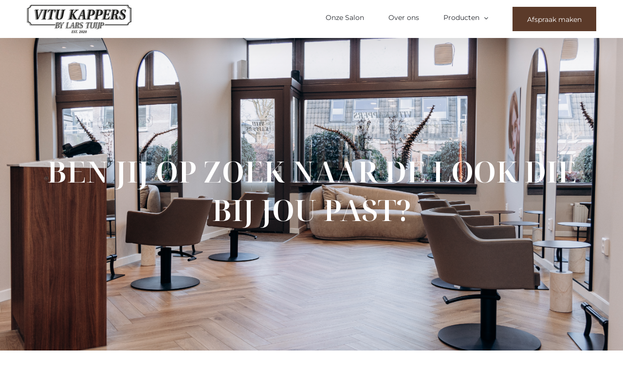

--- FILE ---
content_type: text/html; charset=UTF-8
request_url: https://vitukappers.nl/
body_size: 12259
content:
<!DOCTYPE html>
<html class="avada-html-layout-wide avada-html-header-position-top avada-is-100-percent-template" lang="nl-NL" prefix="og: http://ogp.me/ns# fb: http://ogp.me/ns/fb#">
<head>
	<meta http-equiv="X-UA-Compatible" content="IE=edge" />
	<meta http-equiv="Content-Type" content="text/html; charset=utf-8"/>
	<meta name="viewport" content="width=device-width, initial-scale=1" />
	<title>Vitu Kappers &#8211; Makkelijk online een afspraak maken</title>
<meta name='robots' content='max-image-preview:large' />
	<style>img:is([sizes="auto" i], [sizes^="auto," i]) { contain-intrinsic-size: 3000px 1500px }</style>
	<link rel='dns-prefetch' href='//www.googletagmanager.com' />
<link rel="alternate" type="application/rss+xml" title="Vitu Kappers &raquo; feed" href="https://vitukappers.nl/feed/" />
<link rel="alternate" type="application/rss+xml" title="Vitu Kappers &raquo; reacties feed" href="https://vitukappers.nl/comments/feed/" />
					<link rel="shortcut icon" href="https://vitukappers.nl/wp-content/uploads/2016/05/fav-vitu.png" type="image/x-icon" />
		
					<!-- For iPhone -->
			<link rel="apple-touch-icon" href="https://vitukappers.nl/wp-content/uploads/2016/05/fav-vitu-iphone.png">
		
					<!-- For iPhone Retina display -->
			<link rel="apple-touch-icon" sizes="180x180" href="https://vitukappers.nl/wp-content/uploads/2016/05/fav-vitu@2x.png">
		
					<!-- For iPad -->
			<link rel="apple-touch-icon" sizes="152x152" href="https://vitukappers.nl/wp-content/uploads/2016/05/fav-vitu-ipad.png">
		
					<!-- For iPad Retina display -->
			<link rel="apple-touch-icon" sizes="167x167" href="https://vitukappers.nl/wp-content/uploads/2016/05/fav-vitu@2x.png">
		
		<link rel="alternate" type="application/rss+xml" title="Vitu Kappers &raquo; Home reacties feed" href="https://vitukappers.nl/home-2/feed/" />

		<meta property="og:title" content="Home"/>
		<meta property="og:type" content="article"/>
		<meta property="og:url" content="https://vitukappers.nl/"/>
		<meta property="og:site_name" content="Vitu Kappers"/>
		<meta property="og:description" content="WELKOM BIJ VITU KAPPERS     ONZE SALON 
Kom gezellig langs bij Vitu Kappers by Lars in Middenbeemster Meer informatie   
BEHANDELINGEN 
Bereken en bekijk welke behandeling voor uw haar gewenst is. Bekijken    AFSPRAAK MAKEN Bekijk onze salon om online een afspraak te"/>

									<meta property="og:image" content="https://vitukappers.nl/wp-content/uploads/2025/02/logo-3.png"/>
							<style id='classic-theme-styles-inline-css' type='text/css'>
/*! This file is auto-generated */
.wp-block-button__link{color:#fff;background-color:#32373c;border-radius:9999px;box-shadow:none;text-decoration:none;padding:calc(.667em + 2px) calc(1.333em + 2px);font-size:1.125em}.wp-block-file__button{background:#32373c;color:#fff;text-decoration:none}
</style>
<style id='global-styles-inline-css' type='text/css'>
:root{--wp--preset--aspect-ratio--square: 1;--wp--preset--aspect-ratio--4-3: 4/3;--wp--preset--aspect-ratio--3-4: 3/4;--wp--preset--aspect-ratio--3-2: 3/2;--wp--preset--aspect-ratio--2-3: 2/3;--wp--preset--aspect-ratio--16-9: 16/9;--wp--preset--aspect-ratio--9-16: 9/16;--wp--preset--color--black: #000000;--wp--preset--color--cyan-bluish-gray: #abb8c3;--wp--preset--color--white: #ffffff;--wp--preset--color--pale-pink: #f78da7;--wp--preset--color--vivid-red: #cf2e2e;--wp--preset--color--luminous-vivid-orange: #ff6900;--wp--preset--color--luminous-vivid-amber: #fcb900;--wp--preset--color--light-green-cyan: #7bdcb5;--wp--preset--color--vivid-green-cyan: #00d084;--wp--preset--color--pale-cyan-blue: #8ed1fc;--wp--preset--color--vivid-cyan-blue: #0693e3;--wp--preset--color--vivid-purple: #9b51e0;--wp--preset--gradient--vivid-cyan-blue-to-vivid-purple: linear-gradient(135deg,rgba(6,147,227,1) 0%,rgb(155,81,224) 100%);--wp--preset--gradient--light-green-cyan-to-vivid-green-cyan: linear-gradient(135deg,rgb(122,220,180) 0%,rgb(0,208,130) 100%);--wp--preset--gradient--luminous-vivid-amber-to-luminous-vivid-orange: linear-gradient(135deg,rgba(252,185,0,1) 0%,rgba(255,105,0,1) 100%);--wp--preset--gradient--luminous-vivid-orange-to-vivid-red: linear-gradient(135deg,rgba(255,105,0,1) 0%,rgb(207,46,46) 100%);--wp--preset--gradient--very-light-gray-to-cyan-bluish-gray: linear-gradient(135deg,rgb(238,238,238) 0%,rgb(169,184,195) 100%);--wp--preset--gradient--cool-to-warm-spectrum: linear-gradient(135deg,rgb(74,234,220) 0%,rgb(151,120,209) 20%,rgb(207,42,186) 40%,rgb(238,44,130) 60%,rgb(251,105,98) 80%,rgb(254,248,76) 100%);--wp--preset--gradient--blush-light-purple: linear-gradient(135deg,rgb(255,206,236) 0%,rgb(152,150,240) 100%);--wp--preset--gradient--blush-bordeaux: linear-gradient(135deg,rgb(254,205,165) 0%,rgb(254,45,45) 50%,rgb(107,0,62) 100%);--wp--preset--gradient--luminous-dusk: linear-gradient(135deg,rgb(255,203,112) 0%,rgb(199,81,192) 50%,rgb(65,88,208) 100%);--wp--preset--gradient--pale-ocean: linear-gradient(135deg,rgb(255,245,203) 0%,rgb(182,227,212) 50%,rgb(51,167,181) 100%);--wp--preset--gradient--electric-grass: linear-gradient(135deg,rgb(202,248,128) 0%,rgb(113,206,126) 100%);--wp--preset--gradient--midnight: linear-gradient(135deg,rgb(2,3,129) 0%,rgb(40,116,252) 100%);--wp--preset--font-size--small: 11.25px;--wp--preset--font-size--medium: 20px;--wp--preset--font-size--large: 22.5px;--wp--preset--font-size--x-large: 42px;--wp--preset--font-size--normal: 15px;--wp--preset--font-size--xlarge: 30px;--wp--preset--font-size--huge: 45px;--wp--preset--spacing--20: 0.44rem;--wp--preset--spacing--30: 0.67rem;--wp--preset--spacing--40: 1rem;--wp--preset--spacing--50: 1.5rem;--wp--preset--spacing--60: 2.25rem;--wp--preset--spacing--70: 3.38rem;--wp--preset--spacing--80: 5.06rem;--wp--preset--shadow--natural: 6px 6px 9px rgba(0, 0, 0, 0.2);--wp--preset--shadow--deep: 12px 12px 50px rgba(0, 0, 0, 0.4);--wp--preset--shadow--sharp: 6px 6px 0px rgba(0, 0, 0, 0.2);--wp--preset--shadow--outlined: 6px 6px 0px -3px rgba(255, 255, 255, 1), 6px 6px rgba(0, 0, 0, 1);--wp--preset--shadow--crisp: 6px 6px 0px rgba(0, 0, 0, 1);}:where(.is-layout-flex){gap: 0.5em;}:where(.is-layout-grid){gap: 0.5em;}body .is-layout-flex{display: flex;}.is-layout-flex{flex-wrap: wrap;align-items: center;}.is-layout-flex > :is(*, div){margin: 0;}body .is-layout-grid{display: grid;}.is-layout-grid > :is(*, div){margin: 0;}:where(.wp-block-columns.is-layout-flex){gap: 2em;}:where(.wp-block-columns.is-layout-grid){gap: 2em;}:where(.wp-block-post-template.is-layout-flex){gap: 1.25em;}:where(.wp-block-post-template.is-layout-grid){gap: 1.25em;}.has-black-color{color: var(--wp--preset--color--black) !important;}.has-cyan-bluish-gray-color{color: var(--wp--preset--color--cyan-bluish-gray) !important;}.has-white-color{color: var(--wp--preset--color--white) !important;}.has-pale-pink-color{color: var(--wp--preset--color--pale-pink) !important;}.has-vivid-red-color{color: var(--wp--preset--color--vivid-red) !important;}.has-luminous-vivid-orange-color{color: var(--wp--preset--color--luminous-vivid-orange) !important;}.has-luminous-vivid-amber-color{color: var(--wp--preset--color--luminous-vivid-amber) !important;}.has-light-green-cyan-color{color: var(--wp--preset--color--light-green-cyan) !important;}.has-vivid-green-cyan-color{color: var(--wp--preset--color--vivid-green-cyan) !important;}.has-pale-cyan-blue-color{color: var(--wp--preset--color--pale-cyan-blue) !important;}.has-vivid-cyan-blue-color{color: var(--wp--preset--color--vivid-cyan-blue) !important;}.has-vivid-purple-color{color: var(--wp--preset--color--vivid-purple) !important;}.has-black-background-color{background-color: var(--wp--preset--color--black) !important;}.has-cyan-bluish-gray-background-color{background-color: var(--wp--preset--color--cyan-bluish-gray) !important;}.has-white-background-color{background-color: var(--wp--preset--color--white) !important;}.has-pale-pink-background-color{background-color: var(--wp--preset--color--pale-pink) !important;}.has-vivid-red-background-color{background-color: var(--wp--preset--color--vivid-red) !important;}.has-luminous-vivid-orange-background-color{background-color: var(--wp--preset--color--luminous-vivid-orange) !important;}.has-luminous-vivid-amber-background-color{background-color: var(--wp--preset--color--luminous-vivid-amber) !important;}.has-light-green-cyan-background-color{background-color: var(--wp--preset--color--light-green-cyan) !important;}.has-vivid-green-cyan-background-color{background-color: var(--wp--preset--color--vivid-green-cyan) !important;}.has-pale-cyan-blue-background-color{background-color: var(--wp--preset--color--pale-cyan-blue) !important;}.has-vivid-cyan-blue-background-color{background-color: var(--wp--preset--color--vivid-cyan-blue) !important;}.has-vivid-purple-background-color{background-color: var(--wp--preset--color--vivid-purple) !important;}.has-black-border-color{border-color: var(--wp--preset--color--black) !important;}.has-cyan-bluish-gray-border-color{border-color: var(--wp--preset--color--cyan-bluish-gray) !important;}.has-white-border-color{border-color: var(--wp--preset--color--white) !important;}.has-pale-pink-border-color{border-color: var(--wp--preset--color--pale-pink) !important;}.has-vivid-red-border-color{border-color: var(--wp--preset--color--vivid-red) !important;}.has-luminous-vivid-orange-border-color{border-color: var(--wp--preset--color--luminous-vivid-orange) !important;}.has-luminous-vivid-amber-border-color{border-color: var(--wp--preset--color--luminous-vivid-amber) !important;}.has-light-green-cyan-border-color{border-color: var(--wp--preset--color--light-green-cyan) !important;}.has-vivid-green-cyan-border-color{border-color: var(--wp--preset--color--vivid-green-cyan) !important;}.has-pale-cyan-blue-border-color{border-color: var(--wp--preset--color--pale-cyan-blue) !important;}.has-vivid-cyan-blue-border-color{border-color: var(--wp--preset--color--vivid-cyan-blue) !important;}.has-vivid-purple-border-color{border-color: var(--wp--preset--color--vivid-purple) !important;}.has-vivid-cyan-blue-to-vivid-purple-gradient-background{background: var(--wp--preset--gradient--vivid-cyan-blue-to-vivid-purple) !important;}.has-light-green-cyan-to-vivid-green-cyan-gradient-background{background: var(--wp--preset--gradient--light-green-cyan-to-vivid-green-cyan) !important;}.has-luminous-vivid-amber-to-luminous-vivid-orange-gradient-background{background: var(--wp--preset--gradient--luminous-vivid-amber-to-luminous-vivid-orange) !important;}.has-luminous-vivid-orange-to-vivid-red-gradient-background{background: var(--wp--preset--gradient--luminous-vivid-orange-to-vivid-red) !important;}.has-very-light-gray-to-cyan-bluish-gray-gradient-background{background: var(--wp--preset--gradient--very-light-gray-to-cyan-bluish-gray) !important;}.has-cool-to-warm-spectrum-gradient-background{background: var(--wp--preset--gradient--cool-to-warm-spectrum) !important;}.has-blush-light-purple-gradient-background{background: var(--wp--preset--gradient--blush-light-purple) !important;}.has-blush-bordeaux-gradient-background{background: var(--wp--preset--gradient--blush-bordeaux) !important;}.has-luminous-dusk-gradient-background{background: var(--wp--preset--gradient--luminous-dusk) !important;}.has-pale-ocean-gradient-background{background: var(--wp--preset--gradient--pale-ocean) !important;}.has-electric-grass-gradient-background{background: var(--wp--preset--gradient--electric-grass) !important;}.has-midnight-gradient-background{background: var(--wp--preset--gradient--midnight) !important;}.has-small-font-size{font-size: var(--wp--preset--font-size--small) !important;}.has-medium-font-size{font-size: var(--wp--preset--font-size--medium) !important;}.has-large-font-size{font-size: var(--wp--preset--font-size--large) !important;}.has-x-large-font-size{font-size: var(--wp--preset--font-size--x-large) !important;}
:where(.wp-block-post-template.is-layout-flex){gap: 1.25em;}:where(.wp-block-post-template.is-layout-grid){gap: 1.25em;}
:where(.wp-block-columns.is-layout-flex){gap: 2em;}:where(.wp-block-columns.is-layout-grid){gap: 2em;}
:root :where(.wp-block-pullquote){font-size: 1.5em;line-height: 1.6;}
</style>
<link rel='stylesheet' id='wpo_min-header-0-css' href='https://vitukappers.nl/wp-content/cache/wpo-minify/1761918479/assets/wpo-minify-header-61e611de.min.css' type='text/css' media='all' />
<script type="text/javascript" src="https://vitukappers.nl/wp-content/cache/wpo-minify/1761918479/assets/wpo-minify-header-7c3d0e5d.min.js" id="wpo_min-header-0-js"></script>

<!-- Google tag (gtag.js) snippet toegevoegd door Site Kit -->
<!-- Google Analytics snippet toegevoegd door Site Kit -->
<script type="text/javascript" src="https://www.googletagmanager.com/gtag/js?id=GT-NFDSTPNN" id="google_gtagjs-js" async></script>
<script type="text/javascript" id="google_gtagjs-js-after">
/* <![CDATA[ */
window.dataLayer = window.dataLayer || [];function gtag(){dataLayer.push(arguments);}
gtag("set","linker",{"domains":["vitukappers.nl"]});
gtag("js", new Date());
gtag("set", "developer_id.dZTNiMT", true);
gtag("config", "GT-NFDSTPNN");
 window._googlesitekit = window._googlesitekit || {}; window._googlesitekit.throttledEvents = []; window._googlesitekit.gtagEvent = (name, data) => { var key = JSON.stringify( { name, data } ); if ( !! window._googlesitekit.throttledEvents[ key ] ) { return; } window._googlesitekit.throttledEvents[ key ] = true; setTimeout( () => { delete window._googlesitekit.throttledEvents[ key ]; }, 5 ); gtag( "event", name, { ...data, event_source: "site-kit" } ); }; 
/* ]]> */
</script>
<link rel="https://api.w.org/" href="https://vitukappers.nl/wp-json/" /><link rel="alternate" title="JSON" type="application/json" href="https://vitukappers.nl/wp-json/wp/v2/pages/7" /><link rel="EditURI" type="application/rsd+xml" title="RSD" href="https://vitukappers.nl/xmlrpc.php?rsd" />
<meta name="generator" content="WordPress 6.8.3" />
<link rel="canonical" href="https://vitukappers.nl/" />
<link rel='shortlink' href='https://vitukappers.nl/' />
<link rel="alternate" title="oEmbed (JSON)" type="application/json+oembed" href="https://vitukappers.nl/wp-json/oembed/1.0/embed?url=https%3A%2F%2Fvitukappers.nl%2F" />
<link rel="alternate" title="oEmbed (XML)" type="text/xml+oembed" href="https://vitukappers.nl/wp-json/oembed/1.0/embed?url=https%3A%2F%2Fvitukappers.nl%2F&#038;format=xml" />
<meta name="generator" content="Site Kit by Google 1.164.0" /><style type="text/css" id="css-fb-visibility">@media screen and (max-width: 640px){.fusion-no-small-visibility{display:none !important;}body:not(.fusion-builder-ui-wireframe) .sm-text-align-center{text-align:center !important;}body:not(.fusion-builder-ui-wireframe) .sm-text-align-left{text-align:left !important;}body:not(.fusion-builder-ui-wireframe) .sm-text-align-right{text-align:right !important;}body:not(.fusion-builder-ui-wireframe) .sm-flex-align-center{justify-content:center !important;}body:not(.fusion-builder-ui-wireframe) .sm-flex-align-flex-start{justify-content:flex-start !important;}body:not(.fusion-builder-ui-wireframe) .sm-flex-align-flex-end{justify-content:flex-end !important;}body:not(.fusion-builder-ui-wireframe) .sm-mx-auto{margin-left:auto !important;margin-right:auto !important;}body:not(.fusion-builder-ui-wireframe) .sm-ml-auto{margin-left:auto !important;}body:not(.fusion-builder-ui-wireframe) .sm-mr-auto{margin-right:auto !important;}body:not(.fusion-builder-ui-wireframe) .fusion-absolute-position-small{position:absolute;top:auto;width:100%;}}@media screen and (min-width: 641px) and (max-width: 1024px){.fusion-no-medium-visibility{display:none !important;}body:not(.fusion-builder-ui-wireframe) .md-text-align-center{text-align:center !important;}body:not(.fusion-builder-ui-wireframe) .md-text-align-left{text-align:left !important;}body:not(.fusion-builder-ui-wireframe) .md-text-align-right{text-align:right !important;}body:not(.fusion-builder-ui-wireframe) .md-flex-align-center{justify-content:center !important;}body:not(.fusion-builder-ui-wireframe) .md-flex-align-flex-start{justify-content:flex-start !important;}body:not(.fusion-builder-ui-wireframe) .md-flex-align-flex-end{justify-content:flex-end !important;}body:not(.fusion-builder-ui-wireframe) .md-mx-auto{margin-left:auto !important;margin-right:auto !important;}body:not(.fusion-builder-ui-wireframe) .md-ml-auto{margin-left:auto !important;}body:not(.fusion-builder-ui-wireframe) .md-mr-auto{margin-right:auto !important;}body:not(.fusion-builder-ui-wireframe) .fusion-absolute-position-medium{position:absolute;top:auto;width:100%;}}@media screen and (min-width: 1025px){.fusion-no-large-visibility{display:none !important;}body:not(.fusion-builder-ui-wireframe) .lg-text-align-center{text-align:center !important;}body:not(.fusion-builder-ui-wireframe) .lg-text-align-left{text-align:left !important;}body:not(.fusion-builder-ui-wireframe) .lg-text-align-right{text-align:right !important;}body:not(.fusion-builder-ui-wireframe) .lg-flex-align-center{justify-content:center !important;}body:not(.fusion-builder-ui-wireframe) .lg-flex-align-flex-start{justify-content:flex-start !important;}body:not(.fusion-builder-ui-wireframe) .lg-flex-align-flex-end{justify-content:flex-end !important;}body:not(.fusion-builder-ui-wireframe) .lg-mx-auto{margin-left:auto !important;margin-right:auto !important;}body:not(.fusion-builder-ui-wireframe) .lg-ml-auto{margin-left:auto !important;}body:not(.fusion-builder-ui-wireframe) .lg-mr-auto{margin-right:auto !important;}body:not(.fusion-builder-ui-wireframe) .fusion-absolute-position-large{position:absolute;top:auto;width:100%;}}</style><style type="text/css">.recentcomments a{display:inline !important;padding:0 !important;margin:0 !important;}</style>		<style type="text/css" id="wp-custom-css">
			p {
    font-family: 'verdana' !important;
    font-size: 14px !important;
}
.fusion-alignright {
    width: 100%;
}
.fusion-main-menu .sub-menu {
    width: 200px !important;
}

li#menu-item-12414 a {
    background-color: #5b3a29;
    color: white;
    padding: 20px 30px;
    height: 50px;
    margin-top: 14px;
}
#footer .fusion-footer-widget-area {
    background-color: #D9CBAE !important; /* Pas aan naar de gewenste kleur */
}

.fusion-footer-widget-area {
    --footerw_bg_full-size: initial;
    --footerw_bg_full-position: var(--footerw_bg_pos);
    --footerw_bg_repeat: repeat;
    --footerw_bg_pos: center center;
    --footer_bg_color: #d9cbae;
    --footer_border_size: 12px;
    --footer_border_color: #d9cbae;
    --footer_link_color: #d9cbae;
    --footer_link_color_hover: #b10000;
}

img.fusion-mobile-logo {
    height: 40px !important;
}
.fusion-header {
    background-image: none !important;
}		</style>
				<script type="text/javascript">
			var doc = document.documentElement;
			doc.setAttribute( 'data-useragent', navigator.userAgent );
		</script>
		
	</head>

<body class="home wp-singular page-template page-template-100-width page-template-100-width-php page page-id-7 wp-theme-Avada fusion-image-hovers fusion-pagination-sizing fusion-button_type-flat fusion-button_span-no fusion-button_gradient-linear avada-image-rollover-circle-yes avada-image-rollover-yes avada-image-rollover-direction-bottom fusion-body ltr fusion-sticky-header no-tablet-sticky-header no-mobile-sticky-header avada-has-rev-slider-styles fusion-disable-outline fusion-sub-menu-fade mobile-logo-pos-left layout-wide-mode avada-has-boxed-modal-shadow-none layout-scroll-offset-full avada-has-zero-margin-offset-top fusion-top-header menu-text-align-left mobile-menu-design-modern fusion-show-pagination-text fusion-header-layout-v1 avada-responsive avada-footer-fx-none avada-menu-highlight-style-bar fusion-search-form-classic fusion-main-menu-search-overlay fusion-avatar-square avada-dropdown-styles avada-blog-layout-large avada-blog-archive-layout-medium avada-header-shadow-yes avada-menu-icon-position-left avada-has-megamenu-shadow avada-has-mainmenu-dropdown-divider avada-has-breadcrumb-mobile-hidden avada-has-titlebar-hide avada-has-pagination-padding avada-flyout-menu-direction-fade avada-ec-views-v1" >
		<a class="skip-link screen-reader-text" href="#content">Ga naar inhoud</a>

	<div id="boxed-wrapper">
		<div class="fusion-sides-frame"></div>
		<div id="wrapper" class="fusion-wrapper">
			<div id="home" style="position:relative;top:-1px;"></div>
			
				
			<header class="fusion-header-wrapper fusion-header-shadow">
				<div class="fusion-header-v1 fusion-logo-alignment fusion-logo-left fusion-sticky-menu- fusion-sticky-logo- fusion-mobile-logo-1  fusion-mobile-menu-design-modern">
					<div class="fusion-header-sticky-height"></div>
<div class="fusion-header">
	<div class="fusion-row">
					<div class="fusion-logo" data-margin-top="10px" data-margin-bottom="10px" data-margin-left="0px" data-margin-right="0px">
			<a class="fusion-logo-link"  href="https://vitukappers.nl/" >

						<!-- standard logo -->
			<img src="https://vitukappers.nl/wp-content/uploads/2025/02/logo-3.png" srcset="https://vitukappers.nl/wp-content/uploads/2025/02/logo-3.png 1x, https://vitukappers.nl/wp-content/uploads/2025/02/logo-3.png 2x" width="430" height="115" style="max-height:115px;height:auto;" alt="Vitu Kappers Logo" data-retina_logo_url="https://vitukappers.nl/wp-content/uploads/2025/02/logo-3.png" class="fusion-standard-logo" />

											<!-- mobile logo -->
				<img src="https://vitukappers.nl/wp-content/uploads/2025/02/logo-3.png" srcset="https://vitukappers.nl/wp-content/uploads/2025/02/logo-3.png 1x, https://vitukappers.nl/wp-content/uploads/2025/02/logo-3.png 2x" width="430" height="115" style="max-height:115px;height:auto;" alt="Vitu Kappers Logo" data-retina_logo_url="https://vitukappers.nl/wp-content/uploads/2025/02/logo-3.png" class="fusion-mobile-logo" />
			
					</a>
		</div>		<nav class="fusion-main-menu" aria-label="Main Menu"><div class="fusion-overlay-search">		<form role="search" class="searchform fusion-search-form  fusion-search-form-classic" method="get" action="https://vitukappers.nl/">
			<div class="fusion-search-form-content">

				
				<div class="fusion-search-field search-field">
					<label><span class="screen-reader-text">Zoeken naar:</span>
													<input type="search" value="" name="s" class="s" placeholder="Zoeken..." required aria-required="true" aria-label="Zoeken..."/>
											</label>
				</div>
				<div class="fusion-search-button search-button">
					<input type="submit" class="fusion-search-submit searchsubmit" aria-label="Zoeken" value="&#xf002;" />
									</div>

				
			</div>


			
		</form>
		<div class="fusion-search-spacer"></div><a href="#" role="button" aria-label="Close Search" class="fusion-close-search"></a></div><ul id="menu-main-menu" class="fusion-menu"><li  id="menu-item-12412"  class="menu-item menu-item-type-post_type menu-item-object-page menu-item-12412"  data-item-id="12412"><a  href="https://vitukappers.nl/salon-middenbeemster/" class="fusion-bar-highlight"><span class="menu-text">Onze Salon</span></a></li><li  id="menu-item-12023"  class="menu-item menu-item-type-post_type menu-item-object-page menu-item-12023"  data-item-id="12023"><a  href="https://vitukappers.nl/over-ons/" class="fusion-bar-highlight"><span class="menu-text">Over ons</span></a></li><li  id="menu-item-12024"  class="menu-item menu-item-type-post_type menu-item-object-page menu-item-has-children menu-item-12024 fusion-dropdown-menu"  data-item-id="12024"><a  href="https://vitukappers.nl/producten/" class="fusion-bar-highlight"><span class="menu-text">Producten</span> <span class="fusion-caret"><i class="fusion-dropdown-indicator" aria-hidden="true"></i></span></a><ul class="sub-menu"><li  id="menu-item-12504"  class="menu-item menu-item-type-post_type menu-item-object-page menu-item-12504 fusion-dropdown-submenu" ><a  href="https://vitukappers.nl/producten/loreal/" class="fusion-bar-highlight"><span>L’oreal</span></a></li><li  id="menu-item-12503"  class="menu-item menu-item-type-post_type menu-item-object-page menu-item-12503 fusion-dropdown-submenu" ><a  href="https://vitukappers.nl/producten/kerastase/" class="fusion-bar-highlight"><span>Kerastase</span></a></li><li  id="menu-item-12502"  class="menu-item menu-item-type-post_type menu-item-object-page menu-item-12502 fusion-dropdown-submenu" ><a  href="https://vitukappers.nl/red-can/" class="fusion-bar-highlight"><span>Redken</span></a></li><li  id="menu-item-12501"  class="menu-item menu-item-type-post_type menu-item-object-page menu-item-12501 fusion-dropdown-submenu" ><a  href="https://vitukappers.nl/eleven-australia/" class="fusion-bar-highlight"><span>Eleven Australia</span></a></li><li  id="menu-item-12500"  class="menu-item menu-item-type-post_type menu-item-object-page menu-item-12500 fusion-dropdown-submenu" ><a  href="https://vitukappers.nl/pune-maastricht/" class="fusion-bar-highlight"><span>PUNE (Maastricht)</span></a></li></ul></li><li  id="menu-item-12414"  class="menu-item menu-item-type-custom menu-item-object-custom menu-item-12414"  data-item-id="12414"><a  href="https://bjootify.com/salon/db2b8740-e2d7-4c3c-aa06-ff95742f3383" class="fusion-bar-highlight"><span class="menu-text">Afspraak maken</span></a></li></ul></nav>	<div class="fusion-mobile-menu-icons">
							<a href="#" class="fusion-icon awb-icon-bars" aria-label="Toggle mobile menu" aria-expanded="false"></a>
		
		
		
			</div>

<nav class="fusion-mobile-nav-holder fusion-mobile-menu-text-align-left" aria-label="Main Menu Mobile"></nav>

					</div>
</div>
				</div>
				<div class="fusion-clearfix"></div>
			</header>
							
						<div id="sliders-container" class="fusion-slider-visibility">
			<div id="fusion-slider-49" data-id="49" class="fusion-slider-container fusion-slider-7" style="height:400px;max-width:100%;">
	<style type="text/css">
		#fusion-slider-49 .flex-direction-nav a {width:63px;height:63px;line-height:63px;font-size:25px;}	</style>
	<div class="fusion-slider-loading">Loading...</div>
		<div class="tfs-slider flexslider main-flex" style="max-width:100%;--typography_sensitivity:1;" data-slider_width="100%" data-slider_height="400px" data-full_screen="1" data-parallax="0" data-nav_arrows="0" data-pagination_circles="0" data-autoplay="1" data-loop="1" data-animation="fade" data-slideshow_speed="10000" data-animation_speed="1500" data-nav_box_width="63px" data-nav_box_height="63px" data-nav_arrow_size="25px" data-typo_sensitivity="1" data-typo_factor="1.5" data-orderby="date" data-order="DESC" data-slider_indicator="" data-slider_indicator_color="#ffffff" >
		<ul class="slides" style="max-width:100%;">
															<li class="slide-id-12318" data-mute="yes" data-loop="yes" data-autoplay="yes">
					<div class="slide-content-container slide-content-center" style="display: none;">
						<div class="slide-content" style="">
															<div class="heading ">
									<div class="fusion-title-sc-wrapper" style="">
										<style type="text/css"></style><div class="fusion-title title fusion-title-1 fusion-sep-none fusion-title-center fusion-title-text fusion-title-size-two" style="font-size:60px;margin-top:0px;margin-right:0px;margin-bottom:0px;margin-left:0px;"><h2 class="title-heading-center fusion-responsive-typography-calculated" style="margin:0;font-size:1em;--fontSize:60;line-height:1.33;">BEN JIJ OP ZOEK NAAR DE LOOK DIE BIJ JOU PAST?</h2></div>									</div>
								</div>
																											</div>
					</div>
																									<div class="background background-image" style="background-image: url(https://vitukappers.nl/wp-content/uploads/2025/02/foto4.png);max-width:100%;height:400px;filter: progid:DXImageTransform.Microsoft.AlphaImageLoader(src='https://vitukappers.nl/wp-content/uploads/2025/02/foto4.png', sizingMethod='scale');" data-imgwidth="1440">
																							</div>
				</li>
															<li class="slide-id-12236" data-mute="yes" data-loop="yes" data-autoplay="yes">
					<div class="slide-content-container slide-content-center" style="display: none;">
						<div class="slide-content" style="">
															<div class="heading ">
									<div class="fusion-title-sc-wrapper" style="">
										<style type="text/css"></style><div class="fusion-title title fusion-title-2 fusion-sep-none fusion-title-center fusion-title-text fusion-title-size-two" style="font-size:40px;margin-top:0px;margin-right:0px;margin-bottom:0px;margin-left:0px;"><h2 class="title-heading-center fusion-responsive-typography-calculated" style="margin:0;font-size:1em;color:#ffffff;--fontSize:40;line-height:1.2;">BEN JIJ OP ZOEK NAAR DE LOOK DIE BIJ JOU PAST?</h2></div>									</div>
								</div>
																						<div class="caption ">
									<div class="fusion-title-sc-wrapper" style="">
										<style type="text/css"></style><div class="fusion-title title fusion-title-3 fusion-sep-none fusion-title-center fusion-title-text fusion-title-size-three" style="font-size:20px;margin-top:0px;margin-right:0px;margin-bottom:0px;margin-left:0px;"><h3 class="title-heading-center fusion-responsive-typography-calculated" style="margin:0;font-size:1em;color:#ffffff;--fontSize:20;--minFontSize:20px;line-height:1.2;">De nieuwste trends op het gebied van <SPAN STYLE="color: #b10000; ">HAAR</SPAN> vind je bij Vitu Kappers</h3></div>									</div>
								</div>
																				</div>
					</div>
																<a href="#verder" class="overlay-link fusion-one-page-text-link" aria-label="bank-stoelen"></a>
																				<div class="background background-image" style="background-image: url(https://vitukappers.nl/wp-content/uploads/2025/02/6O7A7538-scaled.jpg);max-width:100%;height:400px;filter: progid:DXImageTransform.Microsoft.AlphaImageLoader(src='https://vitukappers.nl/wp-content/uploads/2025/02/6O7A7538-scaled.jpg', sizingMethod='scale');" data-imgwidth="2560">
																							</div>
				</li>
															<li class="slide-id-12233" data-mute="yes" data-loop="yes" data-autoplay="yes">
					<div class="slide-content-container slide-content-center" style="display: none;">
						<div class="slide-content" style="">
															<div class="heading ">
									<div class="fusion-title-sc-wrapper" style="">
										<style type="text/css"></style><div class="fusion-title title fusion-title-4 fusion-sep-none fusion-title-center fusion-title-text fusion-title-size-two" style="font-size:40px;margin-top:0px;margin-right:0px;margin-bottom:0px;margin-left:0px;"><h2 class="title-heading-center fusion-responsive-typography-calculated" style="margin:0;font-size:1em;color:#ffffff;--fontSize:40;line-height:1.2;">BEN JIJ OP ZOEK NAAR DE LOOK DIE BIJ JOU PAST?</h2></div>									</div>
								</div>
																						<div class="caption ">
									<div class="fusion-title-sc-wrapper" style="">
										<style type="text/css"></style><div class="fusion-title title fusion-title-5 fusion-sep-none fusion-title-center fusion-title-text fusion-title-size-three" style="font-size:20px;margin-top:0px;margin-right:0px;margin-bottom:0px;margin-left:0px;"><h3 class="title-heading-center fusion-responsive-typography-calculated" style="margin:0;font-size:1em;color:#ffffff;--fontSize:20;--minFontSize:20px;line-height:1.2;">De nieuwste trends op het gebied van <SPAN STYLE="color: #b10000; ">HAAR</SPAN> vind je bij Vitu Kappers</h3></div>									</div>
								</div>
																				</div>
					</div>
																<a href="#verder" class="overlay-link fusion-one-page-text-link" aria-label="bank"></a>
																				<div class="background background-image" style="background-image: url(https://vitukappers.nl/wp-content/uploads/2022/03/foto6.png);max-width:100%;height:400px;filter: progid:DXImageTransform.Microsoft.AlphaImageLoader(src='https://vitukappers.nl/wp-content/uploads/2022/03/foto6.png', sizingMethod='scale');" data-imgwidth="1440">
																							</div>
				</li>
															<li class="slide-id-12435" data-mute="yes" data-loop="yes" data-autoplay="yes">
					<div class="slide-content-container slide-content-center" style="display: none;">
						<div class="slide-content" style="">
															<div class="heading ">
									<div class="fusion-title-sc-wrapper" style="">
										<style type="text/css"></style><div class="fusion-title title fusion-title-6 fusion-sep-none fusion-title-center fusion-title-text fusion-title-size-two" style="font-size:40px;margin-top:0px;margin-right:0px;margin-bottom:0px;margin-left:0px;"><h2 class="title-heading-center fusion-responsive-typography-calculated" style="margin:0;font-size:1em;color:#ffffff;--fontSize:40;line-height:1.2;">BEN JIJ OP ZOEK NAAR DE LOOK DIE BIJ JOU PAST?</h2></div>									</div>
								</div>
																						<div class="caption ">
									<div class="fusion-title-sc-wrapper" style="">
										<style type="text/css"></style><div class="fusion-title title fusion-title-7 fusion-sep-none fusion-title-center fusion-title-text fusion-title-size-three" style="font-size:20px;margin-top:0px;margin-right:0px;margin-bottom:0px;margin-left:0px;"><h3 class="title-heading-center fusion-responsive-typography-calculated" style="margin:0;font-size:1em;color:#ffffff;--fontSize:20;--minFontSize:20px;line-height:1.2;">De nieuwste trends op het gebied van <SPAN STYLE="color: #b10000; ">HAAR</SPAN> vind je bij Vitu Kappers</h3></div>									</div>
								</div>
																				</div>
					</div>
																<a href="#verder" class="overlay-link fusion-one-page-text-link" aria-label="achtertuin"></a>
																				<div class="background background-image" style="background-image: url(https://vitukappers.nl/wp-content/uploads/2022/03/foto7.png);max-width:100%;height:400px;filter: progid:DXImageTransform.Microsoft.AlphaImageLoader(src='https://vitukappers.nl/wp-content/uploads/2022/03/foto7.png', sizingMethod='scale');" data-imgwidth="1440">
																							</div>
				</li>
															<li class="slide-id-22" data-mute="yes" data-loop="yes" data-autoplay="yes">
					<div class="slide-content-container slide-content-center" style="display: none;">
						<div class="slide-content" style="">
															<div class="heading ">
									<div class="fusion-title-sc-wrapper" style="">
										<style type="text/css"></style><div class="fusion-title title fusion-title-8 fusion-sep-none fusion-title-center fusion-title-text fusion-title-size-two" style="font-size:40px;margin-top:0px;margin-right:0px;margin-bottom:0px;margin-left:0px;"><h2 class="title-heading-center fusion-responsive-typography-calculated" style="margin:0;font-size:1em;color:#ffffff;--fontSize:40;line-height:1.2;">BEN JIJ OP ZOEK NAAR DE LOOK DIE BIJ JOU PAST?</h2></div>									</div>
								</div>
																						<div class="caption ">
									<div class="fusion-title-sc-wrapper" style="">
										<style type="text/css"></style><div class="fusion-title title fusion-title-9 fusion-sep-none fusion-title-center fusion-title-text fusion-title-size-three" style="font-size:20px;margin-top:0px;margin-right:0px;margin-bottom:0px;margin-left:0px;"><h3 class="title-heading-center fusion-responsive-typography-calculated" style="margin:0;font-size:1em;color:#ffffff;--fontSize:20;--minFontSize:20px;line-height:1.2;">De nieuwste trends op het gebied van <SPAN STYLE="color: #b10000; ">HAAR</SPAN> vind je bij Vitu Kappers</h3></div>									</div>
								</div>
																				</div>
					</div>
																<a href="#verder" class="overlay-link fusion-one-page-text-link" aria-label="ingang"></a>
																				<div class="background background-image" style="background-image: url(https://vitukappers.nl/wp-content/uploads/2022/03/foto-5.png);max-width:100%;height:400px;filter: progid:DXImageTransform.Microsoft.AlphaImageLoader(src='https://vitukappers.nl/wp-content/uploads/2022/03/foto-5.png', sizingMethod='scale');" data-imgwidth="1440">
																							</div>
				</li>
					</ul>
	</div>
</div>
		</div>
				
				
			
			
						<main id="main" class="clearfix width-100">
				<div class="fusion-row" style="max-width:100%;">
<section id="content" class="full-width">
					<div id="post-7" class="post-7 page type-page status-publish hentry">
			<span class="entry-title rich-snippet-hidden">Home</span><span class="vcard rich-snippet-hidden"><span class="fn"><a href="https://vitukappers.nl/author/kweeit/" title="Berichten van kweeit" rel="author">kweeit</a></span></span><span class="updated rich-snippet-hidden">2025-02-14T16:59:12+01:00</span>						<div class="post-content">
				<div class="fusion-fullwidth fullwidth-box fusion-builder-row-1 nonhundred-percent-fullwidth non-hundred-percent-height-scrolling fusion-equal-height-columns" style="background-color: #ffffff;background-position: left top;background-repeat: no-repeat;padding-top:75px;padding-right:30px;padding-bottom:100px;padding-left:30px;margin-bottom: 0px;margin-top: 0px;border-width: 0px 0px 0px 0px;border-color:#eae9e9;border-style:solid;" ><div class="fusion-builder-row fusion-row"><div class="fusion-layout-column fusion_builder_column fusion-builder-column-0 fusion_builder_column_1_1 1_1 fusion-one-full fusion-column-first fusion-column-last fusion-column-no-min-height" style="margin-top:0px;margin-bottom:0px;"><div class="fusion-column-wrapper fusion-flex-column-wrapper-legacy" style="background-position:left top;background-repeat:no-repeat;-webkit-background-size:cover;-moz-background-size:cover;-o-background-size:cover;background-size:cover;padding: 0px 0px 0px 0px;"><style type="text/css"></style><div class="fusion-title title fusion-title-10 fusion-sep-none fusion-title-center fusion-title-text fusion-title-size-two" style="margin-top:0px;margin-right:0px;margin-bottom:60px;margin-left:0px;"><h2 class="title-heading-center fusion-responsive-typography-calculated" style="margin:0;color:#000000;--fontSize:32;line-height:1.88;">WELKOM BIJ VITU KAPPERS</h2></div><div class="fusion-clearfix"></div></div></div><div class="fusion-layout-column fusion_builder_column fusion-builder-column-1 fusion_builder_column_1_3 1_3 fusion-one-third fusion-column-first fusion-column-no-min-height fusion-animated" style="width:30.6666%; margin-right: 4%;margin-top:0px;margin-bottom:0px;" data-animationType="fadeInDown" data-animationDuration="0.7" data-animationOffset="top-mid-of-view"><div class="fusion-column-wrapper fusion-flex-column-wrapper-legacy" style="background-position:left top;background-repeat:no-repeat;-webkit-background-size:cover;-moz-background-size:cover;-o-background-size:cover;background-size:cover;padding: 0px 0px 0px 0px;"><div class="fusion-column-content-centered"><div class="fusion-column-content"><div class="fusion-video fusion-selfhosted-video" style="max-width:100%;"><div class="video-wrapper"><video playsinline="true" width="100%" style="object-fit: cover;" autoplay="true" muted="true" loop="true" preload="auto" controls="1"><source src="https://vitukappers.nl/wp-content/uploads/2022/03/b2261924-5ba9-46fd-b79a-e713193fa112.mp4" type="video/mp4">Sorry, your browser doesn&#039;t support embedded videos.</video></div></div></div></div><div class="fusion-clearfix"></div></div></div><div class="fusion-layout-column fusion_builder_column fusion-builder-column-2 fusion_builder_column_2_3 2_3 fusion-two-third fusion-column-last fusion-animated" style="width:65.3333%;margin-top:0px;margin-bottom:0px;" data-animationType="fadeInDown" data-animationDuration="0.7" data-animationOffset="top-mid-of-view"><div class="fusion-column-wrapper fusion-flex-column-wrapper-legacy" style="background-position:left top;background-repeat:no-repeat;-webkit-background-size:cover;-moz-background-size:cover;-o-background-size:cover;background-size:cover;padding: 0px 0px 0px 0px;"><div class="fusion-column-content-centered"><div class="fusion-column-content"><div class="fusion-builder-row fusion-builder-row-inner fusion-row"><div class="fusion-layout-column fusion_builder_column_inner fusion-builder-nested-column-0 fusion_builder_column_inner_1_2 1_2 fusion-one-half fusion-column-first" style="width:50%;width:calc(50% - ( ( 0 ) * 0.5 ) );margin-right: 0px;margin-top:20px;margin-bottom:20px;"><div class="fusion-column-wrapper fusion-flex-column-wrapper-legacy" style="background-position:left top;background-repeat:no-repeat;-webkit-background-size:cover;-moz-background-size:cover;-o-background-size:cover;background-size:cover;padding: 0px 10px 0px 20px;"><div class="fusion-column-content-centered"><div class="fusion-column-content"><div class="fusion-fa-align-center"><i class="fb-icon-element-1 fb-icon-element fontawesome-icon fa-cut fas circle-yes" style="font-size:28.16px;line-height:54.32px;height:56.32px;width:56.32px;border-width:1px;border-radius:50% 50% 50% 50%;"></i></div><style>i.fb-icon-element.fontawesome-icon.fb-icon-element-1{ color: #c2b280; background-color: #f4f4f4; border-color: #5b3a29;}i.fb-icon-element.fontawesome-icon.fb-icon-element-1:hover { color: #5b3a29; background-color: #f4f4f4; border-color: #5b3a29;}</style><style type="text/css"></style><div class="fusion-title title fusion-title-11 fusion-sep-none fusion-title-center fusion-title-text fusion-title-size-three" style="margin-top:0px;margin-right:0px;margin-bottom:5px;margin-left:0px;"><h3 class="title-heading-center fusion-responsive-typography-calculated" style="font-family:Garamond, serif;font-weight:700;margin:0;color:#000000;--fontSize:24;line-height:1.75;">ONZE SALON</h3></div><div class="fusion-text fusion-text-1" style="color:#000000;font-family:Garamond, serif;font-weight:400;"><p style="text-align: center;">Kom gezellig langs bij Vitu Kappers by Lars in Middenbeemster</p>
</div><div class="fusion-aligncenter"><style>.fusion-button.button-1{border-color:#ffffff;border-radius:0px 0px 0px 0px;background:#5b3a29;}.fusion-button.button-1 .fusion-button-text,.fusion-button.button-1 i,.fusion-button.button-1:hover .fusion-button-text,.fusion-button.button-1:hover i,.fusion-button.button-1:focus .fusion-button-text,.fusion-button.button-1:focus i,.fusion-button.button-1:active .fusion-button-text,.fusion-button.button-1:active i{color:#ffffff;}.fusion-button.button-1:hover,.fusion-button.button-1:active,.fusion-button.button-1:focus{border-color:#ffffff;background:#000000;}</style><a class="fusion-button button-flat button-small button-custom button-1 fusion-button-default-span fusion-button-default-type" target="_self" href="salons"><span class="fusion-button-text">Meer informatie</span></a></div></div></div><div class="fusion-clearfix"></div></div></div><div class="fusion-layout-column fusion_builder_column_inner fusion-builder-nested-column-1 fusion_builder_column_inner_1_2 1_2 fusion-one-half fusion-column-last" style="width:50%;width:calc(50% - ( ( 0 ) * 0.5 ) );margin-top:20px;margin-bottom:20px;"><div class="fusion-column-wrapper fusion-flex-column-wrapper-legacy" style="background-position:left top;background-repeat:no-repeat;-webkit-background-size:cover;-moz-background-size:cover;-o-background-size:cover;background-size:cover;padding: 0px 20px 0px 10px;"><div class="fusion-fa-align-center"><i class="fb-icon-element-2 fb-icon-element fontawesome-icon fa-tint fas circle-yes" style="font-size:28.16px;line-height:54.32px;height:56.32px;width:56.32px;border-width:1px;border-radius:50% 50% 50% 50%;"></i></div><style>i.fb-icon-element.fontawesome-icon.fb-icon-element-2{ color: #c2b280; background-color: #f4f4f4; border-color: #5b3a29;}i.fb-icon-element.fontawesome-icon.fb-icon-element-2:hover { color: #b10000; background-color: #f4f4f4; border-color: #5b3a29;}</style><style type="text/css"></style><div class="fusion-title title fusion-title-12 fusion-sep-none fusion-title-center fusion-title-text fusion-title-size-three" style="margin-top:0px;margin-right:0px;margin-bottom:5px;margin-left:0px;"><h3 class="title-heading-center fusion-responsive-typography-calculated" style="font-family:Garamond, serif;font-weight:700;margin:0;color:#000000;--fontSize:24;line-height:1.75;">BEHANDELINGEN</h3></div><div class="fusion-text fusion-text-2" style="color:#000000;font-family:Garamond, serif;font-weight:400;"><p style="text-align: center;">Bereken en bekijk welke behandeling voor uw haar gewenst is.</p>
</div><div class="fusion-aligncenter"><style>.fusion-button.button-2{border-color:#ffffff;border-radius:0px 0px 0px 0px;background:#5b3a29;}.fusion-button.button-2 .fusion-button-text,.fusion-button.button-2 i,.fusion-button.button-2:hover .fusion-button-text,.fusion-button.button-2:hover i,.fusion-button.button-2:focus .fusion-button-text,.fusion-button.button-2:focus i,.fusion-button.button-2:active .fusion-button-text,.fusion-button.button-2:active i{color:#ffffff;}.fusion-button.button-2:hover,.fusion-button.button-2:active,.fusion-button.button-2:focus{border-color:#ffffff;background:#000000;}</style><a class="fusion-button button-flat button-small button-custom button-2 fusion-button-default-span fusion-button-default-type" target="_self" href="behandelingen"><span class="fusion-button-text">Bekijken</span></a></div><div class="fusion-clearfix"></div></div></div></div><div class="fusion-builder-row fusion-builder-row-inner fusion-row"><div class="fusion-layout-column fusion_builder_column_inner fusion-builder-nested-column-2 fusion_builder_column_inner_1_1 1_1 fusion-one-full fusion-column-first fusion-column-last fusion-column-inner-bg-wrapper" style="margin-top:0px;margin-bottom:20px;"><div class="fusion-column-wrapper fusion-flex-column-wrapper-legacy" style="padding: 0px 0px 0px 0px;"><div class="fusion-fa-align-center"><i class="fb-icon-element-3 fb-icon-element fontawesome-icon fa-calendar-alt fas circle-yes" style="font-size:28.16px;line-height:54.32px;height:56.32px;width:56.32px;border-width:1px;border-radius:50% 50% 50% 50%;"></i></div><style>i.fb-icon-element.fontawesome-icon.fb-icon-element-3{ color: #c2b280; background-color: #f4f4f4; border-color: #5b3a29;}i.fb-icon-element.fontawesome-icon.fb-icon-element-3:hover { color: #5b3a29; background-color: #f4f4f4; border-color: #5b3a29;}</style><style type="text/css"></style><div class="fusion-title title fusion-title-13 fusion-sep-none fusion-title-center fusion-title-text fusion-title-size-three" style="margin-top:0px;margin-right:0px;margin-bottom:5px;margin-left:0px;"><h3 class="title-heading-center fusion-responsive-typography-calculated" style="margin:0;color:#000000;--fontSize:24;line-height:1.75;">AFSPRAAK MAKEN</h3></div><div class="fusion-text fusion-text-3" style="color:#000000;font-family:Garamond, serif;font-weight:400;"><p style="text-align: center;">Bekijk onze salon om online een afspraak te maken of bel.</p>
</div><div class="fusion-aligncenter"><style>.fusion-button.button-3{border-color:#ffffff;border-radius:0px 0px 0px 0px;background:#5b3a29;}.fusion-button.button-3 .fusion-button-text,.fusion-button.button-3 i,.fusion-button.button-3:hover .fusion-button-text,.fusion-button.button-3:hover i,.fusion-button.button-3:focus .fusion-button-text,.fusion-button.button-3:focus i,.fusion-button.button-3:active .fusion-button-text,.fusion-button.button-3:active i{color:#ffffff;}.fusion-button.button-3:hover,.fusion-button.button-3:active,.fusion-button.button-3:focus{border-color:#ffffff;background:#b1;background-image:linear-gradient(180deg,#b1 0%,#b10000 100%);}</style><a class="fusion-button button-flat button-small button-custom button-3 fusion-button-default-span fusion-button-default-type" target="_self" href="https://vitukappers.nl/salon-middenbeemster/#afspraak-maken"><span class="fusion-button-text">Plannen</span></a></div><div class="fusion-clearfix"></div></div><span class="fusion-column-inner-bg hover-type-none"><a class="fusion-column-anchor" href="https://vitukappers.nl/salon-middenbeemster/#afspraak-maken"><span class="fusion-column-inner-bg-image" style="background-position:left top;background-repeat:no-repeat;-webkit-background-size:cover;-moz-background-size:cover;-o-background-size:cover;background-size:cover;"></span></a></span></div></div></div></div><div class="fusion-clearfix"></div></div></div></div></div><div class="fusion-bg-parallax" data-bg-align="center center" data-direction="up" data-mute="false" data-opacity="100" data-velocity="-0.1" data-mobile-enabled="false" data-break_parents="0" data-bg-image="https://vitukappers.nl/wp-content/uploads/2025/02/foto4.png" data-bg-repeat="false" ></div><div class="fusion-fullwidth fullwidth-box fusion-builder-row-2 fusion-parallax-up nonhundred-percent-fullwidth non-hundred-percent-height-scrolling" style="background-color: rgba(255,255,255,0);background-image: url(&quot;https://vitukappers.nl/wp-content/uploads/2025/02/foto4.png&quot;);background-position: center center;background-repeat: no-repeat;padding-top:20px;padding-right:30px;padding-bottom:20px;padding-left:30px;margin-bottom: 0px;margin-top: 0px;border-width: 0px 0px 0px 0px;border-color:#eae9e9;border-style:solid;-webkit-background-size:cover;-moz-background-size:cover;-o-background-size:cover;background-size:cover;" ><div class="fusion-builder-row fusion-row"><div class="fusion-layout-column fusion_builder_column fusion-builder-column-3 fusion_builder_column_1_1 1_1 fusion-one-full fusion-column-first fusion-column-last" style="margin-top:100px;margin-bottom:80px;"><div class="fusion-column-wrapper fusion-flex-column-wrapper-legacy" style="background-position:left top;background-repeat:no-repeat;-webkit-background-size:cover;-moz-background-size:cover;-o-background-size:cover;background-size:cover;padding: 0px 0px 0px 0px;"><style type="text/css"></style><div class="fusion-title title fusion-title-14 fusion-sep-none fusion-title-center fusion-title-text fusion-title-size-two" style="margin-top:0px;margin-right:0px;margin-bottom:30px;margin-left:0px;"><h2 class="title-heading-center fusion-responsive-typography-calculated" style="margin:0;color:#ffffff;--fontSize:32;line-height:1.88;"><span style="color: #ffffff;">WAT KLANTEN ZEGGEN</span></h2></div><div class="fusion-testimonials clean fusion-testimonials-1" data-random="0" data-speed="4000"><style type="text/css">#fusion-testimonials-1 a{border-color:#ffffff;}#fusion-testimonials-1 a:hover, #fusion-testimonials-1 .activeSlide{background-color: #ffffff;}.fusion-testimonials.clean.fusion-testimonials-1 .author:after{border-top-color:#d9cbae !important;}</style><div class="reviews"><div class="review active-testimonial no-avatar"><blockquote class="testimonials-shortcode-blockquote"><q style="background-color:#d9cbae;color:#ffffff;" class="fusion-clearfix">Vitu Kappers is een fijne kappers zaak, ik laat me altijd knippen bij de vestiging in Krommenie. Zeer vriendelijk persoonlijk die je helpen met de maken van een keuze voor een kapsel, zij denken niet alleen met mij mee maar maken het ook precies zoals ik het voor ogen heb.</q></blockquote><div class="author" style="color:#ffffff;"><span class="company-name"><strong>Paul Kwee</strong></span></div></div></div><div class="testimonial-pagination" id="fusion-testimonials-1"></div></div><div class="fusion-clearfix"></div></div></div></div></div>
							</div>
												</div>
	</section>
						
					</div>  <!-- fusion-row -->
				</main>  <!-- #main -->
				
				
								
					
		<div class="fusion-footer">
					
	<footer class="fusion-footer-widget-area fusion-widget-area">
		<div class="fusion-row">
			<div class="fusion-columns fusion-columns-3 fusion-widget-area">
				
																									<div class="fusion-column col-lg-4 col-md-4 col-sm-4">
							<section id="text-17" class="fusion-footer-widget-column widget widget_text" style="border-style: solid;border-color:transparent;border-width:0px;">			<div class="textwidget"><img src="https://vitukappers.nl/wp-content/uploads/2025/02/logo-3.png" alt="Vitu Kappers" height="50"></div>
		<div style="clear:both;"></div></section>																					</div>
																										<div class="fusion-column col-lg-4 col-md-4 col-sm-4">
							<section id="text-18" class="fusion-footer-widget-column widget widget_text" style="border-style: solid;border-color:transparent;border-width:0px;">			<div class="textwidget"><p><span style="color:#fff;">Volgt u ons al op social media?</span> <a class="fusion-social-network-icon fusion-tooltip fusion-facebook fusion-icon-facebook" href="https://www.facebook.com/vitukappers/" data-placement="top" data-title="" data-toggle="tooltip" data-original-title="Facebook" title="" target="_blank" style="border-radius:0px; padding:8px; font-size:21px; color:#fff; background-color:; border-color:#2b2e35;"></a></p></div>
		<div style="clear:both;"></div></section>																					</div>
																										<div class="fusion-column fusion-column-last col-lg-4 col-md-4 col-sm-4">
							<section id="text-2" class="fusion-footer-widget-column widget widget_text">			<div class="textwidget"><div class="fusion-alignright"><style>.fusion-button.button-4{border-color:#ffffff;border-width:0px 0px 0px 0px;border-radius:0px 0px 0px 0px;background:#2b2e35;}.fusion-button.button-4 .fusion-button-text,.fusion-button.button-4 i,.fusion-button.button-4:hover .fusion-button-text,.fusion-button.button-4:hover i,.fusion-button.button-4:focus .fusion-button-text,.fusion-button.button-4:focus i,.fusion-button.button-4:active .fusion-button-text,.fusion-button.button-4:active i{color:#fff;}.fusion-button.button-4:hover,.fusion-button.button-4:active,.fusion-button.button-4:focus{border-color:#fff;border-width:0px 0px 0px 0px;background:#b10000;}</style><a class="fusion-button button-flat button-large button-custom button-4 fusion-button-default-span fusion-button-default-type" target="_self" href="/salon-middenbeemster/#afspraak-maken"><span class="fusion-button-text">Online afspraak maken</span></a></div></div>
		<div style="clear:both;"></div></section>																					</div>
																																				
				<div class="fusion-clearfix"></div>
			</div> <!-- fusion-columns -->
		</div> <!-- fusion-row -->
	</footer> <!-- fusion-footer-widget-area -->

	
	<footer id="footer" class="fusion-footer-copyright-area">
		<div class="fusion-row">
			<div class="fusion-copyright-content">

				<div class="fusion-copyright-notice">
		<div>
		<span style="line-height:30px !important;">Copyright © Vitu Kappers </a> <script>document.write(new Date().getFullYear())</script> | Alle rechten voorbehouden | Ontwikkeld door: <a href="https://wolease.nl">WO Lease</a>
<span style="float:right;"> <a href="tel"0299-681359"> <i class="fa fa-phone"></i> 0299 - 68 13 59 </a> <a href="/cdn-cgi/l/email-protection#7d14131b123d0b140908161c0d0d180f0e531311"> <i class="fa fa-envelope-o"></i> <span class="__cf_email__" data-cfemail="355c5b535a75435c41405e5445455047461b5b59">[email&#160;protected]</span> </a> </span>	</div>
</div>

			</div> <!-- fusion-fusion-copyright-content -->
		</div> <!-- fusion-row -->
	</footer> <!-- #footer -->
		</div> <!-- fusion-footer -->

		
					<div class="fusion-sliding-bar-wrapper">
											</div>

												</div> <!-- wrapper -->
		</div> <!-- #boxed-wrapper -->
		<div class="fusion-top-frame"></div>
		<div class="fusion-bottom-frame"></div>
		<div class="fusion-boxed-shadow"></div>
		<a class="fusion-one-page-text-link fusion-page-load-link" tabindex="-1" href="#" aria-hidden="true">Page load link</a>

		<div class="avada-footer-scripts">
			<script data-cfasync="false" src="/cdn-cgi/scripts/5c5dd728/cloudflare-static/email-decode.min.js"></script><script type="speculationrules">
{"prefetch":[{"source":"document","where":{"and":[{"href_matches":"\/*"},{"not":{"href_matches":["\/wp-*.php","\/wp-admin\/*","\/wp-content\/uploads\/*","\/wp-content\/*","\/wp-content\/plugins\/*","\/wp-content\/themes\/Avada\/*","\/*\\?(.+)"]}},{"not":{"selector_matches":"a[rel~=\"nofollow\"]"}},{"not":{"selector_matches":".no-prefetch, .no-prefetch a"}}]},"eagerness":"conservative"}]}
</script>
<script type="text/javascript">var fusionNavIsCollapsed=function(e){var t;window.innerWidth<=e.getAttribute("data-breakpoint")?(e.classList.add("collapse-enabled"),e.classList.contains("expanded")||(e.setAttribute("aria-expanded","false"),window.dispatchEvent(new Event("fusion-mobile-menu-collapsed",{bubbles:!0,cancelable:!0})))):(null!==e.querySelector(".menu-item-has-children.expanded .fusion-open-nav-submenu-on-click")&&e.querySelector(".menu-item-has-children.expanded .fusion-open-nav-submenu-on-click").click(),e.classList.remove("collapse-enabled"),e.setAttribute("aria-expanded","true"),null!==e.querySelector(".fusion-custom-menu")&&e.querySelector(".fusion-custom-menu").removeAttribute("style")),e.classList.add("no-wrapper-transition"),clearTimeout(t),t=setTimeout(()=>{e.classList.remove("no-wrapper-transition")},400),e.classList.remove("loading")},fusionRunNavIsCollapsed=function(){var e,t=document.querySelectorAll(".fusion-menu-element-wrapper");for(e=0;e<t.length;e++)fusionNavIsCollapsed(t[e])};function avadaGetScrollBarWidth(){var e,t,n,s=document.createElement("p");return s.style.width="100%",s.style.height="200px",(e=document.createElement("div")).style.position="absolute",e.style.top="0px",e.style.left="0px",e.style.visibility="hidden",e.style.width="200px",e.style.height="150px",e.style.overflow="hidden",e.appendChild(s),document.body.appendChild(e),t=s.offsetWidth,e.style.overflow="scroll",t==(n=s.offsetWidth)&&(n=e.clientWidth),document.body.removeChild(e),jQuery("html").hasClass("awb-scroll")&&10<t-n?10:t-n}fusionRunNavIsCollapsed(),window.addEventListener("fusion-resize-horizontal",fusionRunNavIsCollapsed);</script><style id='wp-block-library-theme-inline-css' type='text/css'>
.wp-block-audio :where(figcaption){color:#555;font-size:13px;text-align:center}.is-dark-theme .wp-block-audio :where(figcaption){color:#ffffffa6}.wp-block-audio{margin:0 0 1em}.wp-block-code{border:1px solid #ccc;border-radius:4px;font-family:Menlo,Consolas,monaco,monospace;padding:.8em 1em}.wp-block-embed :where(figcaption){color:#555;font-size:13px;text-align:center}.is-dark-theme .wp-block-embed :where(figcaption){color:#ffffffa6}.wp-block-embed{margin:0 0 1em}.blocks-gallery-caption{color:#555;font-size:13px;text-align:center}.is-dark-theme .blocks-gallery-caption{color:#ffffffa6}:root :where(.wp-block-image figcaption){color:#555;font-size:13px;text-align:center}.is-dark-theme :root :where(.wp-block-image figcaption){color:#ffffffa6}.wp-block-image{margin:0 0 1em}.wp-block-pullquote{border-bottom:4px solid;border-top:4px solid;color:currentColor;margin-bottom:1.75em}.wp-block-pullquote cite,.wp-block-pullquote footer,.wp-block-pullquote__citation{color:currentColor;font-size:.8125em;font-style:normal;text-transform:uppercase}.wp-block-quote{border-left:.25em solid;margin:0 0 1.75em;padding-left:1em}.wp-block-quote cite,.wp-block-quote footer{color:currentColor;font-size:.8125em;font-style:normal;position:relative}.wp-block-quote:where(.has-text-align-right){border-left:none;border-right:.25em solid;padding-left:0;padding-right:1em}.wp-block-quote:where(.has-text-align-center){border:none;padding-left:0}.wp-block-quote.is-large,.wp-block-quote.is-style-large,.wp-block-quote:where(.is-style-plain){border:none}.wp-block-search .wp-block-search__label{font-weight:700}.wp-block-search__button{border:1px solid #ccc;padding:.375em .625em}:where(.wp-block-group.has-background){padding:1.25em 2.375em}.wp-block-separator.has-css-opacity{opacity:.4}.wp-block-separator{border:none;border-bottom:2px solid;margin-left:auto;margin-right:auto}.wp-block-separator.has-alpha-channel-opacity{opacity:1}.wp-block-separator:not(.is-style-wide):not(.is-style-dots){width:100px}.wp-block-separator.has-background:not(.is-style-dots){border-bottom:none;height:1px}.wp-block-separator.has-background:not(.is-style-wide):not(.is-style-dots){height:2px}.wp-block-table{margin:0 0 1em}.wp-block-table td,.wp-block-table th{word-break:normal}.wp-block-table :where(figcaption){color:#555;font-size:13px;text-align:center}.is-dark-theme .wp-block-table :where(figcaption){color:#ffffffa6}.wp-block-video :where(figcaption){color:#555;font-size:13px;text-align:center}.is-dark-theme .wp-block-video :where(figcaption){color:#ffffffa6}.wp-block-video{margin:0 0 1em}:root :where(.wp-block-template-part.has-background){margin-bottom:0;margin-top:0;padding:1.25em 2.375em}
</style>
<link rel='stylesheet' id='wpo_min-footer-0-css' href='https://vitukappers.nl/wp-content/cache/wpo-minify/1761918479/assets/wpo-minify-footer-2cf410ec.min.css' type='text/css' media='all' />
<script type="text/javascript" src="https://vitukappers.nl/wp-content/cache/wpo-minify/1761918479/assets/wpo-minify-footer-72e60d37.min.js" id="wpo_min-footer-0-js"></script>
<script type="text/javascript" src="https://vitukappers.nl/wp-content/cache/wpo-minify/1761918479/assets/wpo-minify-footer-b0592270.min.js" id="wpo_min-footer-1-js"></script>
				<script type="text/javascript">
				jQuery( document ).ready( function() {
					var ajaxurl = 'https://vitukappers.nl/wp-admin/admin-ajax.php';
					if ( 0 < jQuery( '.fusion-login-nonce' ).length ) {
						jQuery.get( ajaxurl, { 'action': 'fusion_login_nonce' }, function( response ) {
							jQuery( '.fusion-login-nonce' ).html( response );
						});
					}
				});
								</script>
						</div>

			<div class="to-top-container to-top-right">
		<a href="#" id="toTop" class="fusion-top-top-link">
			<span class="screen-reader-text">Ga naar de bovenkant</span>
		</a>
	</div>
		<script defer src="https://static.cloudflareinsights.com/beacon.min.js/vcd15cbe7772f49c399c6a5babf22c1241717689176015" integrity="sha512-ZpsOmlRQV6y907TI0dKBHq9Md29nnaEIPlkf84rnaERnq6zvWvPUqr2ft8M1aS28oN72PdrCzSjY4U6VaAw1EQ==" data-cf-beacon='{"version":"2024.11.0","token":"8da0b6dac3454989b47000552983d3a9","r":1,"server_timing":{"name":{"cfCacheStatus":true,"cfEdge":true,"cfExtPri":true,"cfL4":true,"cfOrigin":true,"cfSpeedBrain":true},"location_startswith":null}}' crossorigin="anonymous"></script>
</body>
</html>

<!-- Cached by WP-Optimize (gzip) - https://teamupdraft.com/wp-optimize/ - Last modified: 21 January 2026 12:21 (Europe/Amsterdam UTC:1) -->
